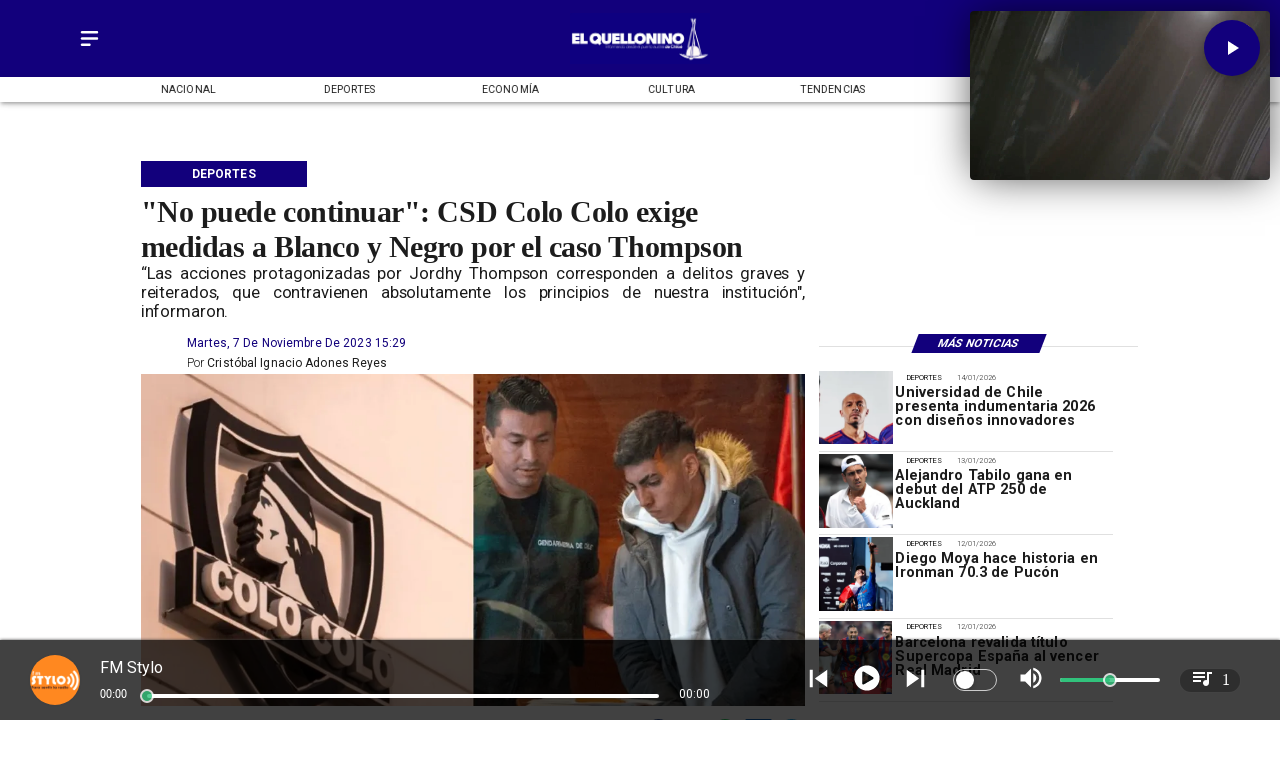

--- FILE ---
content_type: text/css
request_url: https://s3-mspro.nyc3.cdn.digitaloceanspaces.com/tenant/62ed71e4bb0d060009eb7740/templates/6500b45302c0f20b1eaeecc6/styles/publish/lg.css?v=1722894309
body_size: 3682
content:
.template-6500b45302c0f20b1eaeecc6 .container-6500b44b02c0f240f6aeec8e,.template-6500b45302c0f20b1eaeecc6 .container-6500b44b02c0f240f6aeec8e .component-840c7620-96ef-4346-bdaf-79d6df07e87f,.template-6500b45302c0f20b1eaeecc6 .section-6500b44c02c0f22b73aeec90{position:sticky;top:0;z-index:200}.template-6500b45302c0f20b1eaeecc6 .container-6500b44b02c0f240f6aeec8e .component-840c7620-96ef-4346-bdaf-79d6df07e87f .widget-5f23026b-4964-4591-af6e-b944784b78a8 .layerOne{background-color:var(--primary)!important;height:100%;margin:0;min-height:0;min-width:0;padding:0;width:100%}.template-6500b45302c0f20b1eaeecc6 .container-6500b44b02c0f240f6aeec8e .component-840c7620-96ef-4346-bdaf-79d6df07e87f .widget-af77cf41-47b1-4772-8664-b9aff91fdc38 .layerOne{color:var(--secondaryTitle)!important;height:100%;height:2em;line-height:em;margin:0;min-height:0;min-width:0;padding:0;width:100%;width:2em}.template-6500b45302c0f20b1eaeecc6 .container-6500b44b02c0f240f6aeec8e .component-840c7620-96ef-4346-bdaf-79d6df07e87f .widget-1d64914e-5e47-419b-8a10-8bf902ba02a3 .layerOne,.template-6500b45302c0f20b1eaeecc6 .container-6500b44b02c0f240f6aeec8e .component-840c7620-96ef-4346-bdaf-79d6df07e87f .widget-a80e9beb-43da-4d05-8cd6-12f597b91dfa .layerOne{height:100%;margin:0;min-height:0;min-width:0;padding:0;width:100%}.template-6500b45302c0f20b1eaeecc6 .container-6500b44b02c0f240f6aeec8e .component-840c7620-96ef-4346-bdaf-79d6df07e87f .widget-1d64914e-5e47-419b-8a10-8bf902ba02a3 .layerOne{color:var(--secondaryTitle)!important;height:2em;width:2em}.template-6500b45302c0f20b1eaeecc6 .container-6500b44b02c0f240f6aeec8e .component-840c7620-96ef-4346-bdaf-79d6df07e87f .widget-997cefdf-fdcc-448a-b3fb-d323f27cce68 .layerOne{background-color:var(--secondaryTitle)!important;height:100%;margin:0;min-height:0;min-width:0;padding:0;width:100%}.template-6500b45302c0f20b1eaeecc6 .container-6500b44b02c0f240f6aeec8e .component-3f744e21-0874-4a73-977f-22af84010b66{align-items:center;background-color:var(--secondary)!important;display:flex;height:100%;justify-content:center;position:sticky;top:0;width:100%;z-index:200}.template-6500b45302c0f20b1eaeecc6 .container-6500b44b02c0f240f6aeec8e .component-3f744e21-0874-4a73-977f-22af84010b66 .widget-430e61c7-de3f-4770-9e9d-c05d16eba9a6 .layerOne{color:var(--primaryTitle)!important;font-family:var(--Primary);font-size:6.5em;height:100%;height:auto;line-height:1.2em;margin:0;min-height:0;min-width:0;padding:0;text-align:center;text-transform:uppercase;width:100%;width:auto}.template-6500b45302c0f20b1eaeecc6 .container-6500b44b02c0f240f6aeec8e .component-3f744e21-0874-4a73-977f-22af84010b66 .widget-430e61c7-de3f-4770-9e9d-c05d16eba9a6 .layerTwo{align-items:center;display:flex;height:100%;justify-content:center;width:100%}.template-6500b45302c0f20b1eaeecc6 .container-6500b44b02c0f240f6aeec8e .component-3f744e21-0874-4a73-977f-22af84010b66 .widget-430e61c7-de3f-4770-9e9d-c05d16eba9a6 .layerOne:hover{color:var(--primary)!important;font-size:6.5em}.template-6500b45302c0f20b1eaeecc6 .container-6500b44f02c0f22e43aeecae .component-c4332558-a901-4ddb-aec3-e6357857fa9b .widget-30f7a344-2956-41d9-9927-a2af35d4e633 .layerOne{color:var(--primaryTitle)!important;font-family:var(--Heading);font-size:4.5em;font-weight:700;height:100%;height:auto;line-height:1.2em;margin:0;min-height:0;min-width:0;padding:0;text-align:start;width:100%;width:auto}.template-6500b45302c0f20b1eaeecc6 .container-6500b44f02c0f22e43aeecae .component-c4332558-a901-4ddb-aec3-e6357857fa9b .widget-30f7a344-2956-41d9-9927-a2af35d4e633 .layerTwo{align-items:center;display:flex;height:100%;justify-content:flex-start;width:100%}.template-6500b45302c0f20b1eaeecc6 .container-6500b44f02c0f22e43aeecae .component-c4332558-a901-4ddb-aec3-e6357857fa9b .widget-59980805-ae6a-42a8-aff0-221d95f2b2f2 .layerOne{color:var(--primaryTitle)!important;font-family:var(--Primary);font-size:2.5em;font-weight:400;height:100%;height:auto;line-height:1.2em;margin:0;min-height:0;min-width:0;padding:0;text-align:justify;width:100%;width:auto}.template-6500b45302c0f20b1eaeecc6 .container-6500b44f02c0f22e43aeecae .component-c4332558-a901-4ddb-aec3-e6357857fa9b .widget-59980805-ae6a-42a8-aff0-221d95f2b2f2 .layerTwo{align-items:center;display:flex;height:100%;justify-content:flex-start;width:100%}.template-6500b45302c0f20b1eaeecc6 .container-6500b44f02c0f22e43aeecae .component-c4332558-a901-4ddb-aec3-e6357857fa9b .widget-26b44d8d-1358-4626-a7f4-6ec403a8220c .layerOne{background-color:var(--primary)!important;color:var(--secondaryTitle)!important;font-family:var(--Primary);font-size:1.8em;font-weight:700;height:100%;height:auto;line-height:1em;margin:0;min-height:0;min-width:0;padding:0;text-align:center;text-transform:uppercase;white-space:nowrap;width:100%;width:auto}.template-6500b45302c0f20b1eaeecc6 .container-6500b44f02c0f22e43aeecae .component-c4332558-a901-4ddb-aec3-e6357857fa9b .widget-26b44d8d-1358-4626-a7f4-6ec403a8220c .layerTwo{align-items:center;background-color:var(--primary)!important;display:flex;height:100%;justify-content:center;width:100%}.template-6500b45302c0f20b1eaeecc6 .container-6500b44f02c0f22e43aeecae .component-71ee8019-f33a-4adc-be80-7b9b8040718e .widget-1861b183-3a80-4abc-8080-c2e7c181182d .layerOne{background-color:var(--secondary)!important;color:var(--secondary)!important;font-size:nullem;height:100%;height:.7em;margin:0;min-height:0;min-width:0;padding:0;width:100%}.template-6500b45302c0f20b1eaeecc6 .container-6500b44f02c0f22e43aeecae .component-71ee8019-f33a-4adc-be80-7b9b8040718e .widget-1861b183-3a80-4abc-8080-c2e7c181182d .layerTwo{align-items:center;display:flex;height:100%;justify-content:center;width:100%}.template-6500b45302c0f20b1eaeecc6 .container-6500b44f02c0f22e43aeecae .component-71ee8019-f33a-4adc-be80-7b9b8040718e .widget-4113ac1a-1a0f-4a08-baf7-2901d12ca0e2 .layerOne{background-color:var(--primary)!important;color:var(--secondaryTitle)!important;font-family:var(--Primary);font-size:3.5em;font-weight:700;height:100%;height:auto;margin:0;min-height:0;min-width:0;padding:0;text-transform:uppercase;transform:skew(-1turn);width:100%;width:auto}.template-6500b45302c0f20b1eaeecc6 .container-6500b44f02c0f22e43aeecae .component-71ee8019-f33a-4adc-be80-7b9b8040718e .widget-4113ac1a-1a0f-4a08-baf7-2901d12ca0e2 .layerTwo{align-items:center;background-color:var(--primary)!important;display:flex;height:100%;justify-content:center;transform:skew(159deg);width:100%}.template-6500b45302c0f20b1eaeecc6 .container-6500b44f02c0f22e43aeecae .component-7d6d6036-03dd-45ce-9e1a-890482e8a7b9{padding-bottom:20px}.template-6500b45302c0f20b1eaeecc6 .container-6500b44f02c0f22e43aeecae .component-7d6d6036-03dd-45ce-9e1a-890482e8a7b9 .widget-2e524271-1551-4cc9-8037-89ef6a2d0804 .layerOne{height:100%;margin:0;min-height:0;min-width:0;padding:0;width:100%}.template-6500b45302c0f20b1eaeecc6 .container-6500b44f02c0f22e43aeecae .component-7d6d6036-03dd-45ce-9e1a-890482e8a7b9 .widget-2e524271-1551-4cc9-8037-89ef6a2d0804 .layerTwo{align-items:center;display:flex;height:100%;justify-content:center;width:100%}.template-6500b45302c0f20b1eaeecc6 .container-6500b44f02c0f22e43aeecae .component-7d6d6036-03dd-45ce-9e1a-890482e8a7b9 .widget-a3f13bb4-eb23-4a3b-a377-8c8bd9701ddb .layerOne{color:var(--primary)!important;font-family:var(--Primary);font-size:1.8em;height:100%;height:auto;margin:0;min-height:0;min-width:0;padding:0;text-transform:capitalize;width:100%;width:auto}.template-6500b45302c0f20b1eaeecc6 .container-6500b44f02c0f22e43aeecae .component-7d6d6036-03dd-45ce-9e1a-890482e8a7b9 .widget-a3f13bb4-eb23-4a3b-a377-8c8bd9701ddb .layerTwo{align-items:center;display:flex;height:100%;justify-content:flex-start;width:100%}.template-6500b45302c0f20b1eaeecc6 .container-6500b44f02c0f22e43aeecae .component-7d6d6036-03dd-45ce-9e1a-890482e8a7b9 .widget-99014541-6e8a-46f2-bb74-cd793c35bfd1 .layerOne{color:var(--primaryTitle)!important;font-family:var(--Primary);font-size:1.8em;height:100%;height:auto;line-height:em;margin:0;min-height:0;min-width:0;padding:0;width:100%;width:auto}.template-6500b45302c0f20b1eaeecc6 .container-6500b44f02c0f22e43aeecae .component-7d6d6036-03dd-45ce-9e1a-890482e8a7b9 .widget-99014541-6e8a-46f2-bb74-cd793c35bfd1 .layerTwo{align-items:center;display:flex;height:100%;justify-content:flex-start;width:100%}.template-6500b45302c0f20b1eaeecc6 .container-6500b44f02c0f22e43aeecae .component-7d6d6036-03dd-45ce-9e1a-890482e8a7b9 .widget-32888c17-7d86-4f54-b66f-839af63c3eb4 .layerOne{color:var(--primaryTitle)!important;font-family:var(--Primary);font-size:1.8em;font-weight:300;height:100%;height:auto;line-height:em;margin:0;min-height:0;min-width:0;padding:0;width:100%;width:auto}.template-6500b45302c0f20b1eaeecc6 .container-6500b44f02c0f22e43aeecae .component-7d6d6036-03dd-45ce-9e1a-890482e8a7b9 .widget-32888c17-7d86-4f54-b66f-839af63c3eb4 .layerTwo{align-items:center;display:flex;height:100%;justify-content:flex-start;width:100%}.template-6500b45302c0f20b1eaeecc6 .container-6500b44f02c0f22e43aeecae .component-7d6d6036-03dd-45ce-9e1a-890482e8a7b9 .widget-e558f25f-ef87-40d3-8821-787edf9c38a9 .layerOne,.template-6500b45302c0f20b1eaeecc6 .container-6500b44f02c0f22e43aeecae .component-7d6d6036-03dd-45ce-9e1a-890482e8a7b9 .widget-f30e9347-26c7-416c-9b2f-a442ca274e6b .layerOne{height:100%;margin:0;min-height:0;min-width:0;padding:0;width:100%}.template-6500b45302c0f20b1eaeecc6 .container-6500b44f02c0f22e43aeecae .component-7d6d6036-03dd-45ce-9e1a-890482e8a7b9 .widget-f30e9347-26c7-416c-9b2f-a442ca274e6b .layerOne{color:#35508b}.template-6500b45302c0f20b1eaeecc6 .container-6500b44f02c0f22e43aeecae .component-7d6d6036-03dd-45ce-9e1a-890482e8a7b9 .widget-6861eff6-e341-4cd2-9ceb-8736d93b5c6a .layerOne{font-family:var(--Primary);font-size:1.8em;height:100%;height:auto;margin:0;min-height:0;min-width:0;padding:0;width:100%;width:auto}.template-6500b45302c0f20b1eaeecc6 .container-6500b44f02c0f22e43aeecae .component-7d6d6036-03dd-45ce-9e1a-890482e8a7b9 .widget-6861eff6-e341-4cd2-9ceb-8736d93b5c6a .layerTwo{align-items:center;display:flex;height:100%;justify-content:flex-start;width:100%}.template-6500b45302c0f20b1eaeecc6 .container-6500b44f02c0f22e43aeecae .component-7d6d6036-03dd-45ce-9e1a-890482e8a7b9 .widget-e350e649-e9e8-43ac-90b4-7bfc146d683e .layerOne{color:#1fa2f2;height:100%;margin:0;min-height:0;min-width:0;padding:0;width:100%}.template-6500b45302c0f20b1eaeecc6 .container-6500b44f02c0f22e43aeecae .component-7d6d6036-03dd-45ce-9e1a-890482e8a7b9 .widget-72c09e7f-88a4-4e1b-bd7a-8a2554ea9831 .layerOne{color:#30d366;height:100%;margin:0;min-height:0;min-width:0;padding:0;width:100%}.template-6500b45302c0f20b1eaeecc6 .container-6500b44f02c0f22e43aeecae .component-7d6d6036-03dd-45ce-9e1a-890482e8a7b9 .widget-d7524a1b-2f11-4ff2-8a49-08326f8fec0b .layerOne{color:#0c61b8;height:100%;margin:0;min-height:0;min-width:0;padding:0;width:100%}.template-6500b45302c0f20b1eaeecc6 .container-6500b44f02c0f22e43aeecae .component-7d6d6036-03dd-45ce-9e1a-890482e8a7b9 .widget-193b7eb9-bb5d-4853-9f19-c5aa1a3fe85c .layerOne{color:#26aaea;height:100%;margin:0;min-height:0;min-width:0;padding:0;width:100%}.template-6500b45302c0f20b1eaeecc6 .container-6500b44f02c0f22e43aeecae .component-8b76f798-ed90-4f5e-86b6-0ca6a43802d1{padding-bottom:20px}.template-6500b45302c0f20b1eaeecc6 .container-6500b44f02c0f22e43aeecae .component-8b76f798-ed90-4f5e-86b6-0ca6a43802d1 .widget-a0ebd116-8931-4bc4-8e90-5e45a4c60405 .layerOne{color:var(--primary)!important;font-family:var(--Primary);font-size:4em;font-weight:400;height:100%;line-height:1em;margin:0;min-height:0;min-width:0;padding:0;text-transform:uppercase;white-space:normal;width:100%}.template-6500b45302c0f20b1eaeecc6 .container-6500b44f02c0f22e43aeecae .component-8b76f798-ed90-4f5e-86b6-0ca6a43802d1 .widget-a0ebd116-8931-4bc4-8e90-5e45a4c60405 .layerTwo{align-items:center;display:flex;height:100%;justify-content:flex-start;width:100%}.template-6500b45302c0f20b1eaeecc6 .container-6500b44f02c0f22e43aeecae .component-8b76f798-ed90-4f5e-86b6-0ca6a43802d1 .widget-4d948acd-d417-45a7-820e-dcbdf8f678d1 .layerOne{color:var(--primaryTitle)!important;font-family:var(--Primary);font-size:2.9em;font-weight:300;height:100%;margin:0;min-height:0;min-width:0;padding:0;text-transform:uppercase;width:100%}.template-6500b45302c0f20b1eaeecc6 .container-6500b44f02c0f22e43aeecae .component-8b76f798-ed90-4f5e-86b6-0ca6a43802d1 .widget-4d948acd-d417-45a7-820e-dcbdf8f678d1 .layerTwo{align-items:center;display:flex;height:100%;justify-content:flex-start;width:100%}.template-6500b45302c0f20b1eaeecc6 .container-6500b44f02c0f22e43aeecae .component-8b76f798-ed90-4f5e-86b6-0ca6a43802d1 .widget-f33bdd76-40cb-413e-945d-1a3599f68b47 .layerOne{color:var(--primaryTitle)!important;font-family:var(--Heading);font-size:7em;font-weight:700;height:100%;height:auto;line-height:1.1em;margin:0;min-height:0;min-width:0;padding:0;padding-bottom:40px;width:100%;width:auto}.template-6500b45302c0f20b1eaeecc6 .container-6500b44f02c0f22e43aeecae .component-8b76f798-ed90-4f5e-86b6-0ca6a43802d1 .widget-f33bdd76-40cb-413e-945d-1a3599f68b47 .layerTwo{align-items:flex-start;display:flex;height:100%;justify-content:flex-start;width:100%}.template-6500b45302c0f20b1eaeecc6 .container-6500b44f02c0f22e43aeecae .component-8b76f798-ed90-4f5e-86b6-0ca6a43802d1 .widget-f33bdd76-40cb-413e-945d-1a3599f68b47 .layerOne:hover{color:var(--info)!important;font-family:var(--Heading);font-size:7em;height:auto;line-height:1.1em;width:auto}.template-6500b45302c0f20b1eaeecc6 .container-6500b44f02c0f22e43aeecae .component-8b76f798-ed90-4f5e-86b6-0ca6a43802d1 .widget-7d3e7f14-f546-4f37-9c6f-79c9201bc328 .layerOne{height:100%;margin:0;min-height:0;min-width:0;padding:0;width:100%}.template-6500b45302c0f20b1eaeecc6 .container-6500b44f02c0f22e43aeecae .component-482d487c-2436-467f-a5e9-f83c8943fa43 .widget-7b07b727-91b6-4379-a5bb-aa2c3909be39 .layerOne{height:100%;height:25em;margin:0;min-height:0;min-width:0;padding:0;width:100%;width:25em}.template-6500b45302c0f20b1eaeecc6 .container-6500b44f02c0f22e43aeecae .component-482d487c-2436-467f-a5e9-f83c8943fa43 .widget-7b07b727-91b6-4379-a5bb-aa2c3909be39 .layerTwo{align-items:center;display:flex;height:100%;justify-content:center;width:100%}.template-6500b45302c0f20b1eaeecc6 .container-6500b44f02c0f22e43aeecae .component-482d487c-2436-467f-a5e9-f83c8943fa43 .widget-076596b0-a92a-4b43-97e1-77a32fd859e5 .layerOne{color:var(--primaryTitle)!important;font-family:var(--Primary);font-size:2.5em;font-weight:300;height:100%;height:auto;line-height:em;margin:0;min-height:0;min-width:0;padding:0;text-align:start;text-transform:capitalize;width:100%;width:auto}.template-6500b45302c0f20b1eaeecc6 .container-6500b44f02c0f22e43aeecae .component-482d487c-2436-467f-a5e9-f83c8943fa43 .widget-076596b0-a92a-4b43-97e1-77a32fd859e5 .layerTwo{align-items:center;display:flex;height:100%;justify-content:flex-start;width:100%}.template-6500b45302c0f20b1eaeecc6 .container-6500b44f02c0f22e43aeecae .component-482d487c-2436-467f-a5e9-f83c8943fa43 .widget-c1c6806e-574c-4427-bc36-6be0d720d360 .layerOne{color:var(--primaryTitle)!important;font-family:var(--Primary);font-size:4.9em;font-style:normal;font-weight:700;height:100%;height:auto;line-height:1em;margin:0;min-height:0;min-width:0;padding:0;text-align:start;width:100%;width:auto}.template-6500b45302c0f20b1eaeecc6 .container-6500b44f02c0f22e43aeecae .component-482d487c-2436-467f-a5e9-f83c8943fa43 .widget-c1c6806e-574c-4427-bc36-6be0d720d360 .layerOne:hover{color:var(--info)!important;font-family:var(--Primary);font-size:4.9em;height:auto;line-height:1em;width:auto}.template-6500b45302c0f20b1eaeecc6 .container-6500b44f02c0f22e43aeecae .component-482d487c-2436-467f-a5e9-f83c8943fa43 .widget-7505638b-264c-4e2d-aab4-bcff2dc0734d .layerOne{background-color:var(--secondary)!important;color:var(--primaryTitle)!important;font-family:var(--Primary);font-size:2.5em;height:100%;height:auto;line-height:1em;margin:0;min-height:0;min-width:0;padding:0;text-transform:uppercase;white-space:nowrap;width:100%;width:auto}.template-6500b45302c0f20b1eaeecc6 .container-6500b44f02c0f22e43aeecae .component-482d487c-2436-467f-a5e9-f83c8943fa43 .widget-7505638b-264c-4e2d-aab4-bcff2dc0734d .layerTwo{align-items:center;background-color:var(--secondary)!important;display:flex;height:100%;justify-content:center;width:100%}.template-6500b45302c0f20b1eaeecc6 .container-6500b44f02c0f22e43aeecae .component-482d487c-2436-467f-a5e9-f83c8943fa43 .widget-86e8f607-131b-488d-82e9-0ec17fd78921 .layerOne{background-color:var(--success)!important;height:100%;height:.2em;margin:0;min-height:0;min-width:0;padding:0;width:100%}.template-6500b45302c0f20b1eaeecc6 .container-6500b44f02c0f22e43aeecae .component-b3c9c646-8efc-4e3b-8637-5ed2651e1331 .widget-7282159b-e9a1-48d1-8b0f-a47bffd2db3c .layerOne{color:var(--primaryTitle)!important;font-family:var(--Primary);font-size:2.5em;height:100%;margin:0;min-height:0;min-width:0;padding:0;text-align:justify;width:100%}.template-6500b45302c0f20b1eaeecc6 .container-6500b44f02c0f22e43aeecae .component-248b5b70-5973-42cf-a9aa-63b4081021ff .widget-8d809f8c-c8b9-4952-99ee-d6299ac49616 .layerOne{align-items:center;border:1px solid var(--primary);color:var(--primaryTitle)!important;display:flex;font-family:var(--Primary);font-size:5em;font-weight:400;height:100%;height:2em;justify-content:center;margin:0;min-height:0;min-width:0;padding:0;text-align:center;text-transform:uppercase;width:100%}.template-6500b45302c0f20b1eaeecc6 .container-6500b44f02c0f22e43aeecae .component-248b5b70-5973-42cf-a9aa-63b4081021ff .widget-8d809f8c-c8b9-4952-99ee-d6299ac49616 .layerOne:hover{background-color:var(--primary)!important;color:var(--secondaryTitle)!important}.template-6500b45302c0f20b1eaeecc6 .container-6500b44f02c0f22e43aeecae .component-7b75ce1c-c76a-4cbc-b70f-162db757d32f .widget-e16fe363-a47e-4197-9236-226a397f83d4 .layerOne{height:100%;margin:0;min-height:0;min-width:0;padding:0;width:100%}.template-6500b45302c0f20b1eaeecc6 .container-6500b44f02c0f22e43aeecae .component-bbfd8269-2386-4ef3-860a-583d221f52e6 .widget-e16fe363-a47e-4197-9236-226a397f83d4 .layerOne{height:100%;margin:0;min-height:0;min-width:0;padding:0;width:100%}.template-6500b45302c0f20b1eaeecc6 .container-6500b44c02c0f2703eaeec92 .component-7df31052-0ad2-439c-a5f3-e581f21c2d9b .widget-e16fe363-a47e-4197-9236-226a397f83d4 .layerOne{height:100%;margin:0;min-height:0;min-width:0;padding:0;width:100%}.template-6500b45302c0f20b1eaeecc6 .container-6500b45002c0f25265aeecb2 .component-e9e2f719-9e39-43a0-a980-5795352479b4 .widget-7b07b727-91b6-4379-a5bb-aa2c3909be39 .layerOne{height:100%;height:25em;margin:0;min-height:0;min-width:0;padding:0;width:100%;width:25em}.template-6500b45302c0f20b1eaeecc6 .container-6500b45002c0f25265aeecb2 .component-e9e2f719-9e39-43a0-a980-5795352479b4 .widget-7b07b727-91b6-4379-a5bb-aa2c3909be39 .layerTwo{align-items:center;display:flex;height:100%;justify-content:center;width:100%}.template-6500b45302c0f20b1eaeecc6 .container-6500b45002c0f25265aeecb2 .component-e9e2f719-9e39-43a0-a980-5795352479b4 .widget-076596b0-a92a-4b43-97e1-77a32fd859e5 .layerOne{color:var(--primaryTitle)!important;font-family:var(--Primary);font-size:2.5em;font-weight:300;height:100%;height:auto;line-height:em;margin:0;min-height:0;min-width:0;padding:0;text-align:start;text-transform:capitalize;width:100%;width:auto}.template-6500b45302c0f20b1eaeecc6 .container-6500b45002c0f25265aeecb2 .component-e9e2f719-9e39-43a0-a980-5795352479b4 .widget-076596b0-a92a-4b43-97e1-77a32fd859e5 .layerTwo{align-items:center;display:flex;height:100%;justify-content:flex-start;width:100%}.template-6500b45302c0f20b1eaeecc6 .container-6500b45002c0f25265aeecb2 .component-e9e2f719-9e39-43a0-a980-5795352479b4 .widget-c1c6806e-574c-4427-bc36-6be0d720d360 .layerOne{color:var(--primaryTitle)!important;font-family:var(--Primary);font-size:4.9em;font-style:normal;font-weight:700;height:100%;height:auto;line-height:1em;margin:0;min-height:0;min-width:0;padding:0;text-align:start;width:100%;width:auto}.template-6500b45302c0f20b1eaeecc6 .container-6500b45002c0f25265aeecb2 .component-e9e2f719-9e39-43a0-a980-5795352479b4 .widget-c1c6806e-574c-4427-bc36-6be0d720d360 .layerOne:hover{color:var(--info)!important;font-family:var(--Primary);font-size:4.9em;height:auto;line-height:1em;width:auto}.template-6500b45302c0f20b1eaeecc6 .container-6500b45002c0f25265aeecb2 .component-e9e2f719-9e39-43a0-a980-5795352479b4 .widget-7505638b-264c-4e2d-aab4-bcff2dc0734d .layerOne{background-color:var(--secondary)!important;color:var(--primaryTitle)!important;font-family:var(--Primary);font-size:2.5em;height:100%;height:auto;line-height:1em;margin:0;min-height:0;min-width:0;padding:0;text-transform:uppercase;white-space:nowrap;width:100%;width:auto}.template-6500b45302c0f20b1eaeecc6 .container-6500b45002c0f25265aeecb2 .component-e9e2f719-9e39-43a0-a980-5795352479b4 .widget-7505638b-264c-4e2d-aab4-bcff2dc0734d .layerTwo{align-items:center;background-color:var(--secondary)!important;display:flex;height:100%;justify-content:center;width:100%}.template-6500b45302c0f20b1eaeecc6 .container-6500b45002c0f25265aeecb2 .component-e9e2f719-9e39-43a0-a980-5795352479b4 .widget-86e8f607-131b-488d-82e9-0ec17fd78921 .layerOne{background-color:var(--success)!important;height:100%;height:.2em;margin:0;min-height:0;min-width:0;padding:0;width:100%}.template-6500b45302c0f20b1eaeecc6 .container-6500b45002c0f25265aeecb2 .component-2d79a705-9d62-4278-816e-b1e76a13cd40 .widget-7b07b727-91b6-4379-a5bb-aa2c3909be39 .layerOne{height:100%;height:25em;margin:0;min-height:0;min-width:0;padding:0;width:100%;width:25em}.template-6500b45302c0f20b1eaeecc6 .container-6500b45002c0f25265aeecb2 .component-2d79a705-9d62-4278-816e-b1e76a13cd40 .widget-7b07b727-91b6-4379-a5bb-aa2c3909be39 .layerTwo{align-items:center;display:flex;height:100%;justify-content:center;width:100%}.template-6500b45302c0f20b1eaeecc6 .container-6500b45002c0f25265aeecb2 .component-2d79a705-9d62-4278-816e-b1e76a13cd40 .widget-076596b0-a92a-4b43-97e1-77a32fd859e5 .layerOne{color:var(--primaryTitle)!important;font-family:var(--Primary);font-size:2.5em;font-weight:300;height:100%;height:auto;line-height:em;margin:0;min-height:0;min-width:0;padding:0;text-align:start;text-transform:capitalize;width:100%;width:auto}.template-6500b45302c0f20b1eaeecc6 .container-6500b45002c0f25265aeecb2 .component-2d79a705-9d62-4278-816e-b1e76a13cd40 .widget-076596b0-a92a-4b43-97e1-77a32fd859e5 .layerTwo{align-items:center;display:flex;height:100%;justify-content:flex-start;width:100%}.template-6500b45302c0f20b1eaeecc6 .container-6500b45002c0f25265aeecb2 .component-2d79a705-9d62-4278-816e-b1e76a13cd40 .widget-c1c6806e-574c-4427-bc36-6be0d720d360 .layerOne{color:var(--primaryTitle)!important;font-family:var(--Primary);font-size:4.9em;font-style:normal;font-weight:700;height:100%;height:auto;line-height:1em;margin:0;min-height:0;min-width:0;padding:0;text-align:start;width:100%;width:auto}.template-6500b45302c0f20b1eaeecc6 .container-6500b45002c0f25265aeecb2 .component-2d79a705-9d62-4278-816e-b1e76a13cd40 .widget-c1c6806e-574c-4427-bc36-6be0d720d360 .layerOne:hover{color:var(--info)!important;font-family:var(--Primary);font-size:4.9em;height:auto;line-height:1em;width:auto}.template-6500b45302c0f20b1eaeecc6 .container-6500b45002c0f25265aeecb2 .component-2d79a705-9d62-4278-816e-b1e76a13cd40 .widget-7505638b-264c-4e2d-aab4-bcff2dc0734d .layerOne{background-color:var(--secondary)!important;color:var(--primaryTitle)!important;font-family:var(--Primary);font-size:2.5em;height:100%;height:auto;line-height:1em;margin:0;min-height:0;min-width:0;padding:0;text-transform:uppercase;white-space:nowrap;width:100%;width:auto}.template-6500b45302c0f20b1eaeecc6 .container-6500b45002c0f25265aeecb2 .component-2d79a705-9d62-4278-816e-b1e76a13cd40 .widget-7505638b-264c-4e2d-aab4-bcff2dc0734d .layerTwo{align-items:center;background-color:var(--secondary)!important;display:flex;height:100%;justify-content:center;width:100%}.template-6500b45302c0f20b1eaeecc6 .container-6500b45002c0f25265aeecb2 .component-2d79a705-9d62-4278-816e-b1e76a13cd40 .widget-86e8f607-131b-488d-82e9-0ec17fd78921 .layerOne{background-color:var(--success)!important;height:100%;height:.2em;margin:0;min-height:0;min-width:0;padding:0;width:100%}.template-6500b45302c0f20b1eaeecc6 .container-6500b45002c0f25265aeecb2 .component-a0f71f22-551b-42ff-aaf1-2181853509b6{padding-bottom:20px}.template-6500b45302c0f20b1eaeecc6 .container-6500b45002c0f25265aeecb2 .component-a0f71f22-551b-42ff-aaf1-2181853509b6 .widget-076596b0-a92a-4b43-97e1-77a32fd859e5 .layerOne{color:var(--primaryTitle)!important;font-family:var(--Primary);font-size:1.5em;font-weight:300;height:100%;height:auto;margin:0;min-height:0;min-width:0;padding:0;text-align:start;text-transform:capitalize;width:100%;width:auto}.template-6500b45302c0f20b1eaeecc6 .container-6500b45002c0f25265aeecb2 .component-a0f71f22-551b-42ff-aaf1-2181853509b6 .widget-076596b0-a92a-4b43-97e1-77a32fd859e5 .layerTwo{align-items:center;display:flex;height:100%;justify-content:flex-start;width:100%}.template-6500b45302c0f20b1eaeecc6 .container-6500b45002c0f25265aeecb2 .component-a0f71f22-551b-42ff-aaf1-2181853509b6 .widget-c1c6806e-574c-4427-bc36-6be0d720d360 .layerOne{color:var(--primaryTitle)!important;font-family:var(--Primary);font-size:4em;font-weight:700;height:100%;height:auto;line-height:1em;margin:0;min-height:0;min-width:0;padding:0;width:100%;width:auto}.template-6500b45302c0f20b1eaeecc6 .container-6500b45002c0f25265aeecb2 .component-a0f71f22-551b-42ff-aaf1-2181853509b6 .widget-c1c6806e-574c-4427-bc36-6be0d720d360 .layerTwo{align-items:flex-start;display:flex;height:100%;justify-content:flex-start;width:100%}.template-6500b45302c0f20b1eaeecc6 .container-6500b45002c0f25265aeecb2 .component-a0f71f22-551b-42ff-aaf1-2181853509b6 .widget-c1c6806e-574c-4427-bc36-6be0d720d360 .layerOne:hover{color:var(--info)!important;font-family:var(--Primary);font-size:4em;height:auto;line-height:1em;width:auto}.template-6500b45302c0f20b1eaeecc6 .container-6500b45002c0f25265aeecb2 .component-a0f71f22-551b-42ff-aaf1-2181853509b6 .widget-5adc5e38-1d95-4dae-b9ea-eee932d09912 .layerOne{background-color:var(--secondary)!important;color:var(--primaryTitle)!important;font-family:var(--Primary);font-size:2em;font-weight:400;height:100%;height:auto;line-height:em;margin:0;min-height:0;min-width:0;padding:0;text-align:center;text-transform:uppercase;white-space:nowrap;width:100%;width:auto}.template-6500b45302c0f20b1eaeecc6 .container-6500b45002c0f25265aeecb2 .component-a0f71f22-551b-42ff-aaf1-2181853509b6 .widget-5adc5e38-1d95-4dae-b9ea-eee932d09912 .layerTwo{align-items:center;background-color:var(--secondary)!important;display:flex;height:100%;justify-content:center;width:100%}.template-6500b45302c0f20b1eaeecc6 .container-6500b45002c0f25265aeecb2 .component-a0f71f22-551b-42ff-aaf1-2181853509b6 .widget-ea41c084-b310-4fe4-809b-e4da3996bcdb .layerOne{height:100%;margin:0;min-height:0;min-width:0;padding:0;width:100%}.template-6500b45302c0f20b1eaeecc6 .container-6500b45002c0f25265aeecb2 .component-2cbb4ac8-e36c-46fc-b5e9-9448044bbd19 .widget-a0ebd116-8931-4bc4-8e90-5e45a4c60405 .layerOne{color:var(--primaryTitle)!important;font-family:var(--Primary);font-size:3em;font-style:normal;height:100%;margin:0;min-height:0;min-width:0;padding:0;text-align:start;text-transform:uppercase;width:100%}.template-6500b45302c0f20b1eaeecc6 .container-6500b45002c0f25265aeecb2 .component-2cbb4ac8-e36c-46fc-b5e9-9448044bbd19 .widget-a0ebd116-8931-4bc4-8e90-5e45a4c60405 .layerTwo{align-items:center;display:flex;justify-content:flex-start;width:100%}.template-6500b45302c0f20b1eaeecc6 .container-6500b45002c0f25265aeecb2 .component-2cbb4ac8-e36c-46fc-b5e9-9448044bbd19 .widget-4d948acd-d417-45a7-820e-dcbdf8f678d1 .layerOne{color:var(--primaryTitle)!important;font-family:var(--Primary);font-size:2.5em;font-weight:300;height:100%;line-height:1em;margin:0;min-height:0;min-width:0;padding:0;text-transform:capitalize;white-space:normal;width:100%}.template-6500b45302c0f20b1eaeecc6 .container-6500b45002c0f25265aeecb2 .component-2cbb4ac8-e36c-46fc-b5e9-9448044bbd19 .widget-4d948acd-d417-45a7-820e-dcbdf8f678d1 .layerTwo{align-items:center;display:flex;justify-content:flex-start;width:100%}.template-6500b45302c0f20b1eaeecc6 .container-6500b45002c0f25265aeecb2 .component-2cbb4ac8-e36c-46fc-b5e9-9448044bbd19 .widget-f33bdd76-40cb-413e-945d-1a3599f68b47 .layerOne{color:var(--primaryTitle)!important;font-family:var(--Heading);font-size:7em;font-weight:700;height:100%;height:auto;line-height:1em;margin:0;min-height:0;min-width:0;padding:0;padding-bottom:10px;width:100%;width:auto}.template-6500b45302c0f20b1eaeecc6 .container-6500b45002c0f25265aeecb2 .component-2cbb4ac8-e36c-46fc-b5e9-9448044bbd19 .widget-f33bdd76-40cb-413e-945d-1a3599f68b47 .layerOne:hover{font-size:nullem;font-weight:700;height:auto;line-height:nullem;width:auto}.template-6500b45302c0f20b1eaeecc6 .container-6500b45002c0f25265aeecb2 .component-2cbb4ac8-e36c-46fc-b5e9-9448044bbd19 .widget-8e5be570-1769-493f-8450-258773600be9 .layerOne{color:var(--primaryTitle)!important;font-family:var(--Primary);font-size:4.5em;font-weight:300;height:100%;height:auto;line-height:1.3em;margin:0;min-height:0;min-width:0;padding:0;padding-bottom:20px;text-align:justify;width:100%;width:auto}.template-6500b45302c0f20b1eaeecc6 .container-6500b45002c0f25265aeecb2 .component-2cbb4ac8-e36c-46fc-b5e9-9448044bbd19 .widget-8e5be570-1769-493f-8450-258773600be9 .layerOne:hover{font-size:nullem;font-weight:300}.template-6500b45302c0f20b1eaeecc6 .container-6500b45002c0f25265aeecb2 .component-2cbb4ac8-e36c-46fc-b5e9-9448044bbd19 .widget-d54c09fc-55f9-4f98-8cd6-8e5678a0b184 .layerOne{height:100%;margin:0;min-height:0;min-width:0;padding:0;width:100%}.template-6500b45302c0f20b1eaeecc6 .container-6500b45002c0f25265aeecb2 .component-5f945c75-ab41-46fd-9093-69b1f1a96053 .widget-1861b183-3a80-4abc-8080-c2e7c181182d .layerOne{background-color:#ddd;font-size:nullem;height:100%;height:.2em;margin:0;min-height:0;min-width:0;padding:0;width:100%}.template-6500b45302c0f20b1eaeecc6 .container-6500b45002c0f25265aeecb2 .component-5f945c75-ab41-46fd-9093-69b1f1a96053 .widget-1861b183-3a80-4abc-8080-c2e7c181182d .layerTwo{align-items:center;display:flex;height:100%;justify-content:center;width:100%}.template-6500b45302c0f20b1eaeecc6 .container-6500b45002c0f25265aeecb2 .component-9feba095-6ccc-459b-b8e2-6ac345da1e05 .widget-1861b183-3a80-4abc-8080-c2e7c181182d .layerOne{background-color:#ddd;font-size:nullem;height:100%;height:.2em;margin:0;min-height:0;min-width:0;padding:0;width:100%}.template-6500b45302c0f20b1eaeecc6 .container-6500b45002c0f25265aeecb2 .component-9feba095-6ccc-459b-b8e2-6ac345da1e05 .widget-1861b183-3a80-4abc-8080-c2e7c181182d .layerTwo{align-items:center;display:flex;height:100%;justify-content:center;width:100%}.template-6500b45302c0f20b1eaeecc6 .container-6500b45002c0f25265aeecb2 .component-fe947a24-90ce-4ad0-8bee-7f94c4bee640 .widget-a0ebd116-8931-4bc4-8e90-5e45a4c60405 .layerOne{color:var(--primaryTitle)!important;font-family:var(--Primary);font-size:3em;font-style:normal;height:100%;margin:0;min-height:0;min-width:0;padding:0;text-align:start;text-transform:uppercase;width:100%}.template-6500b45302c0f20b1eaeecc6 .container-6500b45002c0f25265aeecb2 .component-fe947a24-90ce-4ad0-8bee-7f94c4bee640 .widget-a0ebd116-8931-4bc4-8e90-5e45a4c60405 .layerTwo{align-items:center;display:flex;justify-content:flex-start;width:100%}.template-6500b45302c0f20b1eaeecc6 .container-6500b45002c0f25265aeecb2 .component-fe947a24-90ce-4ad0-8bee-7f94c4bee640 .widget-4d948acd-d417-45a7-820e-dcbdf8f678d1 .layerOne{color:var(--primaryTitle)!important;font-family:var(--Primary);font-size:2.5em;font-weight:300;height:100%;line-height:1em;margin:0;min-height:0;min-width:0;padding:0;text-transform:capitalize;white-space:normal;width:100%}.template-6500b45302c0f20b1eaeecc6 .container-6500b45002c0f25265aeecb2 .component-fe947a24-90ce-4ad0-8bee-7f94c4bee640 .widget-4d948acd-d417-45a7-820e-dcbdf8f678d1 .layerTwo{align-items:center;display:flex;justify-content:flex-start;width:100%}.template-6500b45302c0f20b1eaeecc6 .container-6500b45002c0f25265aeecb2 .component-fe947a24-90ce-4ad0-8bee-7f94c4bee640 .widget-f33bdd76-40cb-413e-945d-1a3599f68b47 .layerOne{color:var(--primaryTitle)!important;font-family:var(--Heading);font-size:7em;font-weight:700;height:100%;height:auto;line-height:1em;margin:0;min-height:0;min-width:0;padding:0;padding-bottom:10px;width:100%;width:auto}.template-6500b45302c0f20b1eaeecc6 .container-6500b45002c0f25265aeecb2 .component-fe947a24-90ce-4ad0-8bee-7f94c4bee640 .widget-f33bdd76-40cb-413e-945d-1a3599f68b47 .layerOne:hover{font-size:nullem;font-weight:700;height:auto;line-height:nullem;width:auto}.template-6500b45302c0f20b1eaeecc6 .container-6500b45002c0f25265aeecb2 .component-fe947a24-90ce-4ad0-8bee-7f94c4bee640 .widget-8e5be570-1769-493f-8450-258773600be9 .layerOne{color:var(--primaryTitle)!important;font-family:var(--Primary);font-size:4.5em;font-weight:300;height:100%;height:auto;line-height:1.3em;margin:0;min-height:0;min-width:0;padding:0;padding-bottom:20px;text-align:justify;width:100%;width:auto}.template-6500b45302c0f20b1eaeecc6 .container-6500b45002c0f25265aeecb2 .component-fe947a24-90ce-4ad0-8bee-7f94c4bee640 .widget-8e5be570-1769-493f-8450-258773600be9 .layerOne:hover{font-size:nullem;font-weight:300}.template-6500b45302c0f20b1eaeecc6 .container-6500b45002c0f25265aeecb2 .component-fe947a24-90ce-4ad0-8bee-7f94c4bee640 .widget-d54c09fc-55f9-4f98-8cd6-8e5678a0b184 .layerOne{height:100%;margin:0;min-height:0;min-width:0;padding:0;width:100%}.template-6500b45302c0f20b1eaeecc6 .container-6500b45002c0f25265aeecb2 .component-759ef616-86ef-413b-9ed6-68507c440f19 .widget-1861b183-3a80-4abc-8080-c2e7c181182d .layerOne{background-color:#ddd;font-size:nullem;height:100%;height:.2em;margin:0;min-height:0;min-width:0;padding:0;width:100%}.template-6500b45302c0f20b1eaeecc6 .container-6500b45002c0f25265aeecb2 .component-759ef616-86ef-413b-9ed6-68507c440f19 .widget-1861b183-3a80-4abc-8080-c2e7c181182d .layerTwo{align-items:center;display:flex;height:100%;justify-content:center;width:100%}.template-6500b45302c0f20b1eaeecc6 .container-6500b45002c0f25265aeecb2 .component-104da7a6-a304-46e9-a331-64f469c07675 .widget-1861b183-3a80-4abc-8080-c2e7c181182d .layerOne{background-color:#ddd;font-size:nullem;height:100%;height:.2em;margin:0;min-height:0;min-width:0;padding:0;width:100%}.template-6500b45302c0f20b1eaeecc6 .container-6500b45002c0f25265aeecb2 .component-104da7a6-a304-46e9-a331-64f469c07675 .widget-1861b183-3a80-4abc-8080-c2e7c181182d .layerTwo{align-items:center;display:flex;height:100%;justify-content:center;width:100%}.template-6500b45302c0f20b1eaeecc6 .container-6500b45002c0f25265aeecb2 .component-74e5ad09-2031-4e5c-8514-2c0718d1a6ce .widget-4113ac1a-1a0f-4a08-baf7-2901d12ca0e2 .layerOne{background-color:var(--primary)!important;color:var(--secondaryTitle)!important;font-family:var(--Primary);font-size:3.5em;font-weight:700;height:100%;height:auto;margin:0;min-height:0;min-width:0;padding:0;text-transform:uppercase;transform:skew(-1turn);width:100%;width:auto}.template-6500b45302c0f20b1eaeecc6 .container-6500b45002c0f25265aeecb2 .component-74e5ad09-2031-4e5c-8514-2c0718d1a6ce .widget-4113ac1a-1a0f-4a08-baf7-2901d12ca0e2 .layerTwo{align-items:center;background-color:var(--primary)!important;display:flex;height:100%;justify-content:center;transform:skew(159deg);width:100%}.template-6500b45302c0f20b1eaeecc6 .container-6500b45002c0f25265aeecb2 .component-8b9f9b91-8180-49d2-a38d-896d36a108da .widget-4113ac1a-1a0f-4a08-baf7-2901d12ca0e2 .layerOne{background-color:var(--primary)!important;color:var(--secondaryTitle)!important;font-family:var(--Primary);font-size:3.5em;font-weight:700;height:100%;height:auto;margin:0;min-height:0;min-width:0;padding:0;text-transform:uppercase;transform:skew(-1turn);width:100%;width:auto}.template-6500b45302c0f20b1eaeecc6 .container-6500b45002c0f25265aeecb2 .component-8b9f9b91-8180-49d2-a38d-896d36a108da .widget-4113ac1a-1a0f-4a08-baf7-2901d12ca0e2 .layerTwo{align-items:center;background-color:var(--primary)!important;display:flex;height:100%;justify-content:center;transform:skew(159deg);width:100%}.template-6500b45302c0f20b1eaeecc6 .container-669a936cd617130ca85ad5a9{background:linear-gradient(90deg,#7c82c1 10%,#f5a8ca 80%)}.template-6500b45302c0f20b1eaeecc6 .container-669a936cd617130ca85ad5a9 .component-751a7b78-6480-43cb-b2f8-67852ada537d .widget-d60b6f02-20f2-4ae3-9818-5d0be1ab4ff9 .layerOne{background:linear-gradient(90deg,#032769 10%,#5fccfc 80%);border-bottom-left-radius:5px;border-bottom-right-radius:5px;border-top-left-radius:5px;border-top-right-radius:5px;box-shadow:0 0 5px 0 #00000071;height:100%;margin:0;min-height:0;min-width:0;padding:0;width:100%}.template-6500b45302c0f20b1eaeecc6 .container-669a936cd617130ca85ad5a9 .component-751a7b78-6480-43cb-b2f8-67852ada537d .widget-3fd1188e-d97a-4684-a444-128415c522e2 .layerOne{border-top-left-radius:5px;border-top-right-radius:5px;height:100%;margin:0;min-height:0;min-width:0;padding:0;width:100%}.template-6500b45302c0f20b1eaeecc6 .container-669a936cd617130ca85ad5a9 .component-751a7b78-6480-43cb-b2f8-67852ada537d .widget-ac1b3ffb-20a4-4747-9b99-25d394224d61 .layerOne{background-color:var(--secondary)!important;height:100%;margin:0;min-height:0;min-width:0;padding:0;width:100%;width:.5em}.template-6500b45302c0f20b1eaeecc6 .container-669a936cd617130ca85ad5a9 .component-751a7b78-6480-43cb-b2f8-67852ada537d .widget-b74f3bd4-00d9-42e6-b1f5-12782b45b85c .layerOne{color:#fff;font-family:var(--Primary);font-size:5em;font-weight:500;height:100%;height:auto;line-height:1em;margin:0;min-height:0;min-width:0;padding:0;width:100%;width:auto}.template-6500b45302c0f20b1eaeecc6 .container-669a936cd617130ca85ad5a9 .component-751a7b78-6480-43cb-b2f8-67852ada537d .widget-b74f3bd4-00d9-42e6-b1f5-12782b45b85c .layerTwo{align-items:center;display:flex;height:100%;justify-content:flex-start;width:100%}.template-6500b45302c0f20b1eaeecc6 .container-669a936cd617130ca85ad5a9 .component-751a7b78-6480-43cb-b2f8-67852ada537d .widget-fd93167d-d193-4aec-9d81-65fbc944ef40 .layerOne{border-bottom-left-radius:5px;border-bottom-right-radius:5px;border-top-left-radius:5px;border-top-right-radius:5px;height:100%;margin:0;min-height:0;min-width:0;padding:0;width:100%}.template-6500b45302c0f20b1eaeecc6 .container-669a936cd617130ca85ad5a9 .component-751a7b78-6480-43cb-b2f8-67852ada537d .widget-742ae46c-ea1c-4c5a-b0f9-8318f6e5ce62 .layerOne{background-color:#d5c381;height:100%;margin:0;min-height:0;min-width:0;padding:0;width:100%}.template-6500b45302c0f20b1eaeecc6 .container-669a936cd617130ca85ad5a9 .component-fad36cc2-68e4-4884-a462-6f3ae0aaa9ff .widget-3fd1188e-d97a-4684-a444-128415c522e2 .layerOne{border-top-left-radius:5px;border-top-right-radius:5px;height:100%;margin:0;min-height:0;min-width:0;padding:0;width:100%}.template-6500b45302c0f20b1eaeecc6 .container-669a936cd617130ca85ad5a9 .component-c5ee6be3-86d2-404d-8f6a-05ebd2500154 .widget-3fd1188e-d97a-4684-a444-128415c522e2 .layerOne{border-top-left-radius:5px;border-top-right-radius:5px;height:100%;margin:0;min-height:0;min-width:0;padding:0;width:100%}.template-6500b45302c0f20b1eaeecc6 .container-669a936cd617130ca85ad5a9 .component-fe455456-444d-457e-8ee9-e3736049284b .widget-8340ba04-ac5c-4b95-8b85-218fccab51fa .layerOne{height:100%;margin:0;min-height:0;min-width:0;padding:0;width:100%}.template-6500b45302c0f20b1eaeecc6 .container-6500b45002c0f2452baeecb4 .component-8ccfe15c-1c44-4b05-8ccd-a35e4dc14d6b .widget-9073b398-e360-4565-8add-f8ecf9c48397 .layerOne{height:100%;margin:0;min-height:0;min-width:0;padding:0;width:100%}.template-6500b45302c0f20b1eaeecc6 .container-6500b45002c0f2452baeecb4 .component-8ccfe15c-1c44-4b05-8ccd-a35e4dc14d6b .widget-36469400-0d78-4e07-9028-d54c91c062a3 .layerOne{background:linear-gradient(0deg,#000,transparent 80%);height:100%;margin:0;min-height:0;min-width:0;padding:0;width:100%}.template-6500b45302c0f20b1eaeecc6 .container-6500b45002c0f2452baeecb4 .component-8ccfe15c-1c44-4b05-8ccd-a35e4dc14d6b .widget-ac71f15c-3b4b-45cd-96a2-20776e95c344 .layerOne{color:var(--secondaryTitle)!important;font-family:var(--Heading);font-size:5em;font-weight:700;height:100%;height:auto;line-height:1.1em;margin:0;min-height:0;min-width:0;padding:0;text-align:start;width:100%;width:auto}.template-6500b45302c0f20b1eaeecc6 .container-6500b45002c0f2452baeecb4 .component-8ccfe15c-1c44-4b05-8ccd-a35e4dc14d6b .widget-ac71f15c-3b4b-45cd-96a2-20776e95c344 .layerOne:hover{color:var(--primary)!important;font-family:var(--Heading);font-size:5em;height:auto;line-height:1.1em;width:auto}.template-6500b45302c0f20b1eaeecc6 .container-6500b45002c0f2452baeecb4 .component-8ccfe15c-1c44-4b05-8ccd-a35e4dc14d6b .widget-5e2d4dac-e171-45bb-822d-e476a952b130 .layerOne{color:var(--primary)!important;font-family:var(--Primary);font-size:2.5em;font-weight:400;height:100%;height:auto;line-height:1em;margin:0;min-height:0;min-width:0;padding:0;text-align:center;text-transform:uppercase;white-space:nowrap;width:100%;width:auto}.template-6500b45302c0f20b1eaeecc6 .container-6500b45002c0f2452baeecb4 .component-8ccfe15c-1c44-4b05-8ccd-a35e4dc14d6b .widget-5e2d4dac-e171-45bb-822d-e476a952b130 .layerTwo{align-items:center;display:flex;height:100%;justify-content:flex-start;width:100%}.template-6500b45302c0f20b1eaeecc6 .container-6500b45002c0f2452baeecb4 .component-8ccfe15c-1c44-4b05-8ccd-a35e4dc14d6b .widget-ca271b27-5afa-4245-b511-cb59cce1ce66 .layerOne{color:var(--secondaryTitle)!important;font-family:var(--Primary);font-size:2.5em;font-weight:300;height:100%;height:auto;line-height:1em;margin:0;min-height:0;min-width:0;padding:0;text-align:start;text-transform:capitalize;white-space:nowrap;width:100%;width:auto}.template-6500b45302c0f20b1eaeecc6 .container-6500b45002c0f2452baeecb4 .component-8ccfe15c-1c44-4b05-8ccd-a35e4dc14d6b .widget-ca271b27-5afa-4245-b511-cb59cce1ce66 .layerTwo{align-items:center;display:flex;height:100%;justify-content:flex-start;width:100%}.template-6500b45302c0f20b1eaeecc6 .container-6500b45002c0f2452baeecb4 .component-5687517c-b3c5-4534-9530-d94720aeea02 .widget-a0ebd116-8931-4bc4-8e90-5e45a4c60405 .layerOne{color:var(--primary)!important;font-family:var(--Primary);font-size:4em;font-weight:400;height:100%;line-height:1em;margin:0;min-height:0;min-width:0;padding:0;text-transform:uppercase;white-space:normal;width:100%}.template-6500b45302c0f20b1eaeecc6 .container-6500b45002c0f2452baeecb4 .component-5687517c-b3c5-4534-9530-d94720aeea02 .widget-a0ebd116-8931-4bc4-8e90-5e45a4c60405 .layerTwo{align-items:center;display:flex;height:100%;justify-content:flex-start;width:100%}.template-6500b45302c0f20b1eaeecc6 .container-6500b45002c0f2452baeecb4 .component-5687517c-b3c5-4534-9530-d94720aeea02 .widget-4d948acd-d417-45a7-820e-dcbdf8f678d1 .layerOne{color:var(--primaryTitle)!important;font-family:var(--Primary);font-size:2.9em;font-weight:300;height:100%;margin:0;min-height:0;min-width:0;padding:0;text-transform:uppercase;width:100%}.template-6500b45302c0f20b1eaeecc6 .container-6500b45002c0f2452baeecb4 .component-5687517c-b3c5-4534-9530-d94720aeea02 .widget-4d948acd-d417-45a7-820e-dcbdf8f678d1 .layerTwo{align-items:center;display:flex;height:100%;justify-content:flex-start;width:100%}.template-6500b45302c0f20b1eaeecc6 .container-6500b45002c0f2452baeecb4 .component-5687517c-b3c5-4534-9530-d94720aeea02 .widget-f33bdd76-40cb-413e-945d-1a3599f68b47 .layerOne{color:var(--primaryTitle)!important;font-family:var(--Heading);font-size:7em;font-weight:700;height:100%;height:auto;line-height:1.1em;margin:0;min-height:0;min-width:0;padding:0;padding-bottom:40px;width:100%;width:auto}.template-6500b45302c0f20b1eaeecc6 .container-6500b45002c0f2452baeecb4 .component-5687517c-b3c5-4534-9530-d94720aeea02 .widget-f33bdd76-40cb-413e-945d-1a3599f68b47 .layerTwo{align-items:flex-start;display:flex;height:100%;justify-content:flex-start;width:100%}.template-6500b45302c0f20b1eaeecc6 .container-6500b45002c0f2452baeecb4 .component-5687517c-b3c5-4534-9530-d94720aeea02 .widget-f33bdd76-40cb-413e-945d-1a3599f68b47 .layerOne:hover{color:var(--info)!important;font-family:var(--Heading);font-size:7em;height:auto;line-height:1.1em;width:auto}.template-6500b45302c0f20b1eaeecc6 .container-6500b45002c0f2452baeecb4 .component-5687517c-b3c5-4534-9530-d94720aeea02 .widget-7d3e7f14-f546-4f37-9c6f-79c9201bc328 .layerOne{height:100%;margin:0;min-height:0;min-width:0;padding:0;width:100%}.template-6500b45302c0f20b1eaeecc6 .container-6500b45002c0f2452baeecb4 .component-9587c1c6-f6d2-4403-9c2a-a63b20a362a7 .widget-1861b183-3a80-4abc-8080-c2e7c181182d .layerOne{background-color:#ddd;font-size:nullem;height:100%;height:.2em;margin:0;min-height:0;min-width:0;padding:0;width:100%}.template-6500b45302c0f20b1eaeecc6 .container-6500b45002c0f2452baeecb4 .component-9587c1c6-f6d2-4403-9c2a-a63b20a362a7 .widget-1861b183-3a80-4abc-8080-c2e7c181182d .layerTwo{align-items:center;display:flex;height:100%;justify-content:center;width:100%}.template-6500b45302c0f20b1eaeecc6 .container-6500b45002c0f2452baeecb4 .component-d0615336-0d14-4909-a2c3-543ca780312c .widget-4113ac1a-1a0f-4a08-baf7-2901d12ca0e2 .layerOne{background-color:var(--primary)!important;color:var(--secondaryTitle)!important;font-family:var(--Primary);font-size:3.5em;font-weight:700;height:100%;height:auto;margin:0;min-height:0;min-width:0;padding:0;text-transform:uppercase;transform:skew(-1turn);width:100%;width:auto}.template-6500b45302c0f20b1eaeecc6 .container-6500b45002c0f2452baeecb4 .component-d0615336-0d14-4909-a2c3-543ca780312c .widget-4113ac1a-1a0f-4a08-baf7-2901d12ca0e2 .layerTwo{align-items:center;background-color:var(--primary)!important;display:flex;height:100%;justify-content:center;transform:skew(159deg);width:100%}.template-6500b45302c0f20b1eaeecc6 .container-6500b44d02c0f274ebaeec98 .component-b4a39e9d-493e-43e9-9e7d-158ae94915ae .widget-e16fe363-a47e-4197-9236-226a397f83d4 .layerOne{height:100%;margin:0;min-height:0;min-width:0;padding:0;width:100%}.template-6500b45302c0f20b1eaeecc6 .container-6500b44d02c0f251f3aeec9a .component-e6728c65-3e40-4b96-ae3d-ea97dcfa7cfc .widget-ec28f0b7-2653-4eb5-ba48-03bd0ca5f082 .layerOne{background-color:var(--primary)!important;height:100%;margin:0;min-height:0;min-width:0;padding:0;width:100%}.template-6500b45302c0f20b1eaeecc6 .container-6500b44d02c0f251f3aeec9a .component-e6728c65-3e40-4b96-ae3d-ea97dcfa7cfc .widget-02ad26da-4b79-4909-abea-f8219b44b755 .layerOne,.template-6500b45302c0f20b1eaeecc6 .container-6500b44d02c0f251f3aeec9a .component-e6728c65-3e40-4b96-ae3d-ea97dcfa7cfc .widget-45a52ff0-ecf0-44df-9d1a-148288977f1a .layerOne{height:100%;margin:0;min-height:0;min-width:0;padding:0;width:100%}.template-6500b45302c0f20b1eaeecc6 .container-6500b44d02c0f251f3aeec9a .component-e6728c65-3e40-4b96-ae3d-ea97dcfa7cfc .widget-02ad26da-4b79-4909-abea-f8219b44b755 .layerOne{background-color:var(--secondary)!important}.template-6500b45302c0f20b1eaeecc6 .container-6500b44d02c0f251f3aeec9a .component-e6728c65-3e40-4b96-ae3d-ea97dcfa7cfc .widget-0495dc6d-6e85-4733-84ef-98509264cdd0 .layerOne{background-color:var(--info)!important;color:var(--secondaryTitle)!important;font-family:var(--Caption);font-size:.8em;height:100%;height:auto;margin:0;min-height:0;min-width:0;padding:0;text-transform:uppercase;width:100%;width:auto}.template-6500b45302c0f20b1eaeecc6 .container-6500b44d02c0f251f3aeec9a .component-e6728c65-3e40-4b96-ae3d-ea97dcfa7cfc .widget-0495dc6d-6e85-4733-84ef-98509264cdd0 .layerTwo{align-items:center;background-color:var(--info)!important;display:flex;height:100%;justify-content:center;width:100%}.template-6500b45302c0f20b1eaeecc6 .container-6500b44d02c0f251f3aeec9a .component-e6728c65-3e40-4b96-ae3d-ea97dcfa7cfc .widget-54088941-3907-4b74-b9e6-d194c6e5967c .layerOne{color:#fff;height:100%;margin:0;min-height:0;min-width:0;padding:0;width:100%}.template-6500b45302c0f20b1eaeecc6 .container-6500b44d02c0f251f3aeec9a .component-e6728c65-3e40-4b96-ae3d-ea97dcfa7cfc .widget-54088941-3907-4b74-b9e6-d194c6e5967c .layerOne:hover{color:#35508b}.template-6500b45302c0f20b1eaeecc6 .container-6500b44d02c0f251f3aeec9a .component-e6728c65-3e40-4b96-ae3d-ea97dcfa7cfc .widget-a66eb9ea-6ef4-46ce-a7f6-4c34d9fd425c .layerOne{color:#fff;height:100%;margin:0;min-height:0;min-width:0;padding:0;width:100%}.template-6500b45302c0f20b1eaeecc6 .container-6500b44d02c0f251f3aeec9a .component-e6728c65-3e40-4b96-ae3d-ea97dcfa7cfc .widget-a66eb9ea-6ef4-46ce-a7f6-4c34d9fd425c .layerOne:hover{color:#30d366}.template-6500b45302c0f20b1eaeecc6 .container-6500b44d02c0f251f3aeec9a .component-e6728c65-3e40-4b96-ae3d-ea97dcfa7cfc .widget-e796d742-3c40-4db3-843a-c8af35b133cc .layerOne{color:#fff;height:100%;margin:0;min-height:0;min-width:0;padding:0;width:100%}.template-6500b45302c0f20b1eaeecc6 .container-6500b44d02c0f251f3aeec9a .component-e6728c65-3e40-4b96-ae3d-ea97dcfa7cfc .widget-e796d742-3c40-4db3-843a-c8af35b133cc .layerOne:hover{color:#1fa2f2}.template-6500b45302c0f20b1eaeecc6 .container-6500b44d02c0f251f3aeec9a .component-e6728c65-3e40-4b96-ae3d-ea97dcfa7cfc .widget-d80a8da1-1669-413a-bbe6-cf3009d5160e .layerOne{color:#fff;height:100%;margin:0;min-height:0;min-width:0;padding:0;width:100%}.template-6500b45302c0f20b1eaeecc6 .container-6500b44d02c0f251f3aeec9a .component-e6728c65-3e40-4b96-ae3d-ea97dcfa7cfc .widget-d80a8da1-1669-413a-bbe6-cf3009d5160e .layerOne:hover{color:#ea4968;height:100%;width:100%}.template-6500b45302c0f20b1eaeecc6 .container-6500b44d02c0f251f3aeec9a .component-e6728c65-3e40-4b96-ae3d-ea97dcfa7cfc .widget-30ef3c07-692c-48a0-9584-dc70a2186d74 .layerOne{color:#fff;height:100%;margin:0;min-height:0;min-width:0;padding:0;width:100%}.template-6500b45302c0f20b1eaeecc6 .container-6500b44d02c0f251f3aeec9a .component-e6728c65-3e40-4b96-ae3d-ea97dcfa7cfc .widget-30ef3c07-692c-48a0-9584-dc70a2186d74 .layerOne:hover{color:#ff161b}

--- FILE ---
content_type: application/javascript; charset=utf-8
request_url: https://fundingchoicesmessages.google.com/f/AGSKWxX8x_mYz5tWdttJb4nLp3SeAWtByrfS4JYhjfwfzQTaICNRnACrbAtSf5m6U5EpqmTf-0-sZ5Nzzmj3wFfKPRBRjkVP1Az16zlqQU49KLv5y8Fp7iYncUiJH8Uc12EUebKjR-kXrw==?fccs=W251bGwsbnVsbCxudWxsLG51bGwsbnVsbCxudWxsLFsxNzY5MDY2OTM4LDkyNjAwMDAwMF0sbnVsbCxudWxsLG51bGwsW251bGwsWzcsOSw2XSxudWxsLDIsbnVsbCwiZXMiLG51bGwsbnVsbCxudWxsLG51bGwsbnVsbCwxXSwiaHR0cHM6Ly93d3cuZWxxdWVsbG9uaW5vLmNsL2NhdGVnb3JpYS9kZXBvcnRlcy9jb250aW51YXItY3NkLWNvbG8tZXhpZ2UtbWVkaWRhcy1ibGFuY28tbmVncm8tY2Fzby10aG9tcHNvbiIsbnVsbCxbWzgsIjlvRUJSLTVtcXFvIl0sWzksImVuLVVTIl0sWzE5LCIyIl0sWzE3LCJbMF0iXSxbMjQsIiJdLFsyOSwiZmFsc2UiXV1d
body_size: 236
content:
if (typeof __googlefc.fcKernelManager.run === 'function') {"use strict";this.default_ContributorServingResponseClientJs=this.default_ContributorServingResponseClientJs||{};(function(_){var window=this;
try{
var qp=function(a){this.A=_.t(a)};_.u(qp,_.J);var rp=function(a){this.A=_.t(a)};_.u(rp,_.J);rp.prototype.getWhitelistStatus=function(){return _.F(this,2)};var sp=function(a){this.A=_.t(a)};_.u(sp,_.J);var tp=_.ed(sp),up=function(a,b,c){this.B=a;this.j=_.A(b,qp,1);this.l=_.A(b,_.Pk,3);this.F=_.A(b,rp,4);a=this.B.location.hostname;this.D=_.Fg(this.j,2)&&_.O(this.j,2)!==""?_.O(this.j,2):a;a=new _.Qg(_.Qk(this.l));this.C=new _.dh(_.q.document,this.D,a);this.console=null;this.o=new _.mp(this.B,c,a)};
up.prototype.run=function(){if(_.O(this.j,3)){var a=this.C,b=_.O(this.j,3),c=_.fh(a),d=new _.Wg;b=_.hg(d,1,b);c=_.C(c,1,b);_.jh(a,c)}else _.gh(this.C,"FCNEC");_.op(this.o,_.A(this.l,_.De,1),this.l.getDefaultConsentRevocationText(),this.l.getDefaultConsentRevocationCloseText(),this.l.getDefaultConsentRevocationAttestationText(),this.D);_.pp(this.o,_.F(this.F,1),this.F.getWhitelistStatus());var e;a=(e=this.B.googlefc)==null?void 0:e.__executeManualDeployment;a!==void 0&&typeof a==="function"&&_.To(this.o.G,
"manualDeploymentApi")};var vp=function(){};vp.prototype.run=function(a,b,c){var d;return _.v(function(e){d=tp(b);(new up(a,d,c)).run();return e.return({})})};_.Tk(7,new vp);
}catch(e){_._DumpException(e)}
}).call(this,this.default_ContributorServingResponseClientJs);
// Google Inc.

//# sourceURL=/_/mss/boq-content-ads-contributor/_/js/k=boq-content-ads-contributor.ContributorServingResponseClientJs.en_US.9oEBR-5mqqo.es5.O/d=1/exm=ad_blocking_detection_executable,kernel_loader,loader_js_executable,web_iab_tcf_v2_signal_executable/ed=1/rs=AJlcJMwtVrnwsvCgvFVyuqXAo8GMo9641A/m=cookie_refresh_executable
__googlefc.fcKernelManager.run('\x5b\x5b\x5b7,\x22\x5b\x5bnull,\\\x22elquellonino.cl\\\x22,\\\x22AKsRol8GYDBeUhFYrT89EFkBWpPUjsXWz_IAlM-1TvGjUuLnRWkFlyXMizmXX3LHGB_L_XWn6JwB0xTLFmxUNrDUKnjuhtf98iVG3N1jnQCxM2VKfaXN2SX3wCLizRMw6VIL7c-KVL9kMewhDcpi_ELbWQ-s57cEiw\\\\u003d\\\\u003d\\\x22\x5d,null,\x5b\x5bnull,null,null,\\\x22https:\/\/fundingchoicesmessages.google.com\/f\/AGSKWxVJzKhcefvZlfoS4FoFKVzpWLcpT5yIaYRatfJrIMLQ65z0MKRnvpFHweMCG-NIunLffIkgnv-z0afQbP2-uhy6v-N4LU2fIMvLboSi_05-iXuBenirxLjGkb9VQqDJIGvnl9MHXQ\\\\u003d\\\\u003d\\\x22\x5d,null,null,\x5bnull,null,null,\\\x22https:\/\/fundingchoicesmessages.google.com\/el\/AGSKWxXx-YVtFf_tzlmka0IjZ7WdlUF4V8PqSK1RfgdwEFnpvVmqD3DTJ2mnq4R66Gk9HqMgiuo5eWhtp-KKz1_0dYfX-zvlI95jtQXFBbSAK65jmuYKxWBCuruazMKMKqt6SQGss08h3w\\\\u003d\\\\u003d\\\x22\x5d,null,\x5bnull,\x5b7,9,6\x5d,null,2,null,\\\x22es\\\x22,null,null,null,null,null,1\x5d,null,\\\x22Configuración de la privacidad y las cookies\\\x22,\\\x22Cerrar\\\x22,null,null,null,\\\x22Gestionado por Google Cumple el TCF de IAB. ID de CMP: 300\\\x22\x5d,\x5b3,1\x5d\x5d\x22\x5d\x5d,\x5bnull,null,null,\x22https:\/\/fundingchoicesmessages.google.com\/f\/AGSKWxWAEBBcONOjZoo44lp3Gp5io_QBQ8lCc-e_Cr4Xe3--nO6Bb5AlMqko98YDctp3Fij0iARL0At_CKjMSzYlFHnmFTXE0lBlz9FbO1AncJYJUBLq6fDr4CDMaXus1W6dOUud8lHVXg\\u003d\\u003d\x22\x5d\x5d');}

--- FILE ---
content_type: application/javascript; charset=utf-8
request_url: https://fundingchoicesmessages.google.com/f/AGSKWxVgH-VutIRWkU1Dx6tIVQYfRNEwo7wNLWvG4u6viYKQG1gp62Cyhbyj76e0557PT6rnCaSJyy8SJgeSxs_z3eNeGvQaIYmI_zkhL7npdfSYJ5ReqOVTVRId1MI4jAcXRECmyH1BjeWsxKdmUbbjyBywlDD1jw1eX6nLa-2bo5Nchqy04toXTGuDBo3n/_/storyads./adiframe7./ad_4_tag_/adratio./adsAPI.
body_size: -1289
content:
window['d638bf66-d78e-4ec1-bb4a-8cd6b260b362'] = true;